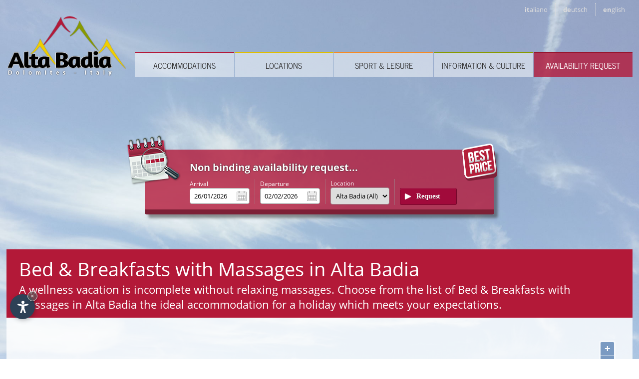

--- FILE ---
content_type: text/html
request_url: https://www.alta-badia.net/en/bed-and-breakfast-with-massages-in-alta-badia.asp
body_size: 19757
content:
<!DOCTYPE html> <html lang="en"> <head> <meta charset="UTF-8" /> <title>Bed &amp; Breakfasts with Massages in Alta Badia</title> <meta name="description" content="A wellness vacation is incomplete without relaxing massages. Choose from the list of Bed & Breakfasts with massages in Alta Badia the ideal accommodation for a holiday which meets your expectations." /> <meta name="keywords" content="wellness, vacation, is, incomplete, without, relaxing, massages., choose, from, the, list, of, bed, &, breakfasts, with, massages, alta badia, the, ideal, accommodation, for, holiday, which, meets, your, expectations." /> <meta name="viewport" content="initial-scale=1.0"> <meta name="author" content="Internet Service - www.internetservice.it" /> <link rel="icon" href="../favicon.ico" /> <link rel="alternate" href="https://www.alta-badia.net/it/bed-and-breakfast-con-massaggi-in-alta-badia.asp" hreflang="x-default" /> <link rel="alternate" href="https://www.alta-badia.net/it/bed-and-breakfast-con-massaggi-in-alta-badia.asp" hreflang="it" lang="it" /> <link rel="alternate" href="https://www.alta-badia.net/de/garni-mit-massagen-in-alta-badia.asp" hreflang="de" lang="de" /> <link rel="alternate" href="https://www.alta-badia.net/en/bed-and-breakfast-with-massages-in-alta-badia.asp" hreflang="en" lang="en" /> <link rel="canonical" href="https://www.alta-badia.net/en/bed-and-breakfast-with-massages-in-alta-badia.asp" /> <meta name="language" content="en" /> <meta http-equiv="language" content="en" /> <meta http-equiv="Content-Language" content="en" /> <link rel="stylesheet" href="https://ajax.googleapis.com/ajax/libs/jqueryui/1.12.1/themes/smoothness/jquery-ui.min.css"> <link rel="stylesheet" href="../css/font-awesome/css/font-awesome.min.css" /> <style> .fancybox-wrap, .fancybox-skin, .fancybox-outer, .fancybox-inner, .fancybox-image, .fancybox-wrap iframe, .fancybox-wrap object, .fancybox-nav, .fancybox-nav span, .fancybox-tmp { padding: 0; margin: 0; border: 0; outline: none; vertical-align: top; -webkit-transition: none; -moz-transition: none; -o-transition: none; -ms-transition: none; transition: none; } .fancybox-wrap { position: absolute; top: 0; left: 0; z-index: 8020; } .fancybox-skin { position: relative; background: #f9f9f9; color: #444; text-shadow: none; -webkit-border-radius: 4px; -moz-border-radius: 4px; border-radius: 4px; } .fancybox-opened { z-index: 8030; } .fancybox-opened .fancybox-skin { -webkit-box-shadow: 0 10px 25px rgba(0, 0, 0, 0.5); -moz-box-shadow: 0 10px 25px rgba(0, 0, 0, 0.5); box-shadow: 0 10px 25px rgba(0, 0, 0, 0.5); } .fancybox-outer, .fancybox-inner { position: relative; } .fancybox-inner { overflow: hidden; } .fancybox-type-iframe .fancybox-inner { -webkit-overflow-scrolling: touch; } .fancybox-error { color: #444; font: 14px/20px "Helvetica Neue",Helvetica,Arial,sans-serif; margin: 0; padding: 15px; white-space: nowrap; } .fancybox-image, .fancybox-iframe { display: block; width: 100%; height: 100%; } .fancybox-image { max-width: 100%; max-height: 100%; } #fancybox-loading, .fancybox-close, .fancybox-prev span, .fancybox-next span { background-image: url(fancybox_sprite.png); } #fancybox-loading { position: fixed; top: 50%; left: 50%; margin-top: -22px; margin-left: -22px; background-position: 0 -108px; opacity: 0.8; cursor: pointer; z-index: 8060; } #fancybox-loading div { width: 44px; height: 44px; background: url(fancybox_loading.gif) center center no-repeat; } .fancybox-close { position: absolute; top: -18px; right: -18px; width: 36px; height: 36px; cursor: pointer; z-index: 8040; } .fancybox-nav { position: absolute; top: 0; width: 40%; height: 100%; cursor: pointer; text-decoration: none; background: transparent url(blank.gif); /* helps IE */ -webkit-tap-highlight-color: rgba(0,0,0,0); z-index: 8040; } .fancybox-prev { left: 0; } .fancybox-next { right: 0; } .fancybox-nav span { position: absolute; top: 50%; width: 36px; height: 34px; margin-top: -18px; cursor: pointer; z-index: 8040; visibility: hidden; } .fancybox-prev span { left: 10px; background-position: 0 -36px; } .fancybox-next span { right: 10px; background-position: 0 -72px; } .fancybox-nav:hover span { visibility: visible; } .fancybox-tmp { position: absolute; top: -99999px; left: -99999px; max-width: 99999px; max-height: 99999px; overflow: visible !important; } /* Overlay helper */ .fancybox-lock { overflow: visible !important; width: auto; } .fancybox-lock body { overflow: hidden !important; } .fancybox-lock-test { overflow-y: hidden !important; } .fancybox-overlay { position: absolute; top: 0; left: 0; overflow: hidden; display: none; z-index: 8010; background: url(fancybox_overlay.png); } .fancybox-overlay-fixed { position: fixed; bottom: 0; right: 0; } .fancybox-lock .fancybox-overlay { overflow: auto; overflow-y: scroll; } /* Title helper */ .fancybox-title { visibility: hidden; font: normal 13px/20px "Helvetica Neue",Helvetica,Arial,sans-serif; position: relative; text-shadow: none; z-index: 8050; } .fancybox-opened .fancybox-title { visibility: visible; } .fancybox-title-float-wrap { position: absolute; bottom: 0; right: 50%; margin-bottom: -35px; z-index: 8050; text-align: center; } .fancybox-title-float-wrap .child { display: inline-block; margin-right: -100%; padding: 2px 20px; background: transparent; /* Fallback for web browsers that doesn't support RGBa */ background: rgba(0, 0, 0, 0.8); -webkit-border-radius: 15px; -moz-border-radius: 15px; border-radius: 15px; text-shadow: 0 1px 2px #222; color: #FFF; font-weight: bold; line-height: 24px; white-space: nowrap; } .fancybox-title-outside-wrap { position: relative; margin-top: 10px; color: #fff; } .fancybox-title-inside-wrap { padding-top: 10px; } .fancybox-title-over-wrap { position: absolute; bottom: 0; left: 0; color: #fff; padding: 10px; background: #000; background: rgba(0, 0, 0, .8); } /*Retina graphics!*/ @media only screen and (-webkit-min-device-pixel-ratio: 1.5), only screen and (min--moz-device-pixel-ratio: 1.5), only screen and (min-device-pixel-ratio: 1.5){ #fancybox-loading, .fancybox-close, .fancybox-prev span, .fancybox-next span { background-image: url(fancybox_sprite@2x.png); background-size: 44px 152px; /*The size of the normal image, half the size of the hi-res image*/ } #fancybox-loading div { background-image: url(fancybox_loading@2x.gif); background-size: 24px 24px; /*The size of the normal image, half the size of the hi-res image*/ } }</style><style>/* latin-ext */ @font-face { font-family: 'News Cycle'; font-style: normal; font-weight: 400; src: local('News Cycle'), local('NewsCycle'), url(https://fonts.gstatic.com/s/newscycle/v13/d03oiboZGiaNuMDvH253CiEAvth_LlrfE80CYdSH47w.woff2) format('woff2'); unicode-range: U+0100-024F, U+1E00-1EFF, U+20A0-20AB, U+20AD-20CF, U+2C60-2C7F, U+A720-A7FF; } /* latin */ @font-face { font-family: 'News Cycle'; font-style: normal; font-weight: 400; src: local('News Cycle'), local('NewsCycle'), url(https://fonts.gstatic.com/s/newscycle/v13/9Xe8dq6pQDsPyVH2D3tMQvk_vArhqVIZ0nv9q090hN8.woff2) format('woff2'); unicode-range: U+0000-00FF, U+0131, U+0152-0153, U+02C6, U+02DA, U+02DC, U+2000-206F, U+2074, U+20AC, U+2212, U+2215; } /* latin-ext */ @font-face { font-family: 'Open Sans'; font-style: normal; font-weight: 400; src: local('Open Sans'), local('OpenSans'), url(https://fonts.gstatic.com/s/opensans/v13/u-WUoqrET9fUeobQW7jkRRJtnKITppOI_IvcXXDNrsc.woff2) format('woff2'); unicode-range: U+0100-024F, U+1E00-1EFF, U+20A0-20AB, U+20AD-20CF, U+2C60-2C7F, U+A720-A7FF; } /* latin */ @font-face { font-family: 'Open Sans'; font-style: normal; font-weight: 400; src: local('Open Sans'), local('OpenSans'), url(https://fonts.gstatic.com/s/opensans/v13/cJZKeOuBrn4kERxqtaUH3VtXRa8TVwTICgirnJhmVJw.woff2) format('woff2'); unicode-range: U+0000-00FF, U+0131, U+0152-0153, U+02C6, U+02DA, U+02DC, U+2000-206F, U+2074, U+20AC, U+2212, U+2215; } /* latin-ext */ @font-face { font-family: 'Open Sans'; font-style: normal; font-weight: 700; src: local('Open Sans Bold'), local('OpenSans-Bold'), url(https://fonts.gstatic.com/s/opensans/v13/k3k702ZOKiLJc3WVjuplzD0LW-43aMEzIO6XUTLjad8.woff2) format('woff2'); unicode-range: U+0100-024F, U+1E00-1EFF, U+20A0-20AB, U+20AD-20CF, U+2C60-2C7F, U+A720-A7FF; } /* latin */ @font-face { font-family: 'Open Sans'; font-style: normal; font-weight: 700; src: local('Open Sans Bold'), local('OpenSans-Bold'), url(https://fonts.gstatic.com/s/opensans/v13/k3k702ZOKiLJc3WVjuplzOgdm0LZdjqr5-oayXSOefg.woff2) format('woff2'); unicode-range: U+0000-00FF, U+0131, U+0152-0153, U+02C6, U+02DA, U+02DC, U+2000-206F, U+2074, U+20AC, U+2212, U+2215; } .swiper-container{margin-left:auto;margin-right:auto;position:relative;overflow:hidden;z-index:1}.swiper-container-no-flexbox .swiper-slide{float:left}.swiper-container-vertical>.swiper-wrapper{-webkit-box-orient:vertical;-moz-box-orient:vertical;-ms-flex-direction:column;-webkit-flex-direction:column;flex-direction:column}.swiper-wrapper{position:relative;width:100%;height:100%;z-index:1;display:-webkit-box;display:-moz-box;display:-ms-flexbox;display:-webkit-flex;display:flex;-webkit-transition-property:-webkit-transform;-moz-transition-property:-moz-transform;-o-transition-property:-o-transform;-ms-transition-property:-ms-transform;transition-property:transform;-webkit-box-sizing:content-box;-moz-box-sizing:content-box;box-sizing:content-box}.swiper-container-android .swiper-slide,.swiper-wrapper{-webkit-transform:translate3d(0,0,0);-moz-transform:translate3d(0,0,0);-o-transform:translate(0,0);-ms-transform:translate3d(0,0,0);transform:translate3d(0,0,0)}.swiper-container-multirow>.swiper-wrapper{-webkit-box-lines:multiple;-moz-box-lines:multiple;-ms-flex-wrap:wrap;-webkit-flex-wrap:wrap;flex-wrap:wrap}.swiper-container-free-mode>.swiper-wrapper{-webkit-transition-timing-function:ease-out;-moz-transition-timing-function:ease-out;-ms-transition-timing-function:ease-out;-o-transition-timing-function:ease-out;transition-timing-function:ease-out;margin:0 auto}.swiper-slide{-webkit-flex-shrink:0;-ms-flex:0 0 auto;flex-shrink:0;width:100%;height:100%;position:relative}.swiper-container-autoheight,.swiper-container-autoheight .swiper-slide{height:auto}.swiper-container-autoheight .swiper-wrapper{-webkit-box-align:start;-ms-flex-align:start;-webkit-align-items:flex-start;align-items:flex-start;-webkit-transition-property:-webkit-transform,height;-moz-transition-property:-moz-transform;-o-transition-property:-o-transform;-ms-transition-property:-ms-transform;transition-property:transform,height}.swiper-container .swiper-notification{position:absolute;left:0;top:0;pointer-events:none;opacity:0;z-index:-1000}.swiper-wp8-horizontal{-ms-touch-action:pan-y;touch-action:pan-y}.swiper-wp8-vertical{-ms-touch-action:pan-x;touch-action:pan-x}.swiper-button-next,.swiper-button-prev{position:absolute;top:50%;width:27px;height:44px;margin-top:-22px;z-index:10;cursor:pointer;-moz-background-size:27px 44px;-webkit-background-size:27px 44px;background-size:27px 44px;background-position:center;background-repeat:no-repeat}.swiper-button-next.swiper-button-disabled,.swiper-button-prev.swiper-button-disabled{opacity:.35;cursor:auto;pointer-events:none}.swiper-button-prev,.swiper-container-rtl .swiper-button-next{background-image:url("data:image/svg+xml;charset=utf-8,%3Csvg%20xmlns%3D'http%3A%2F%2Fwww.w3.org%2F2000%2Fsvg'%20viewBox%3D'0%200%2027%2044'%3E%3Cpath%20d%3D'M0%2C22L22%2C0l2.1%2C2.1L4.2%2C22l19.9%2C19.9L22%2C44L0%2C22L0%2C22L0%2C22z'%20fill%3D'%23007aff'%2F%3E%3C%2Fsvg%3E");left:10px;right:auto}.swiper-button-prev.swiper-button-black,.swiper-container-rtl .swiper-button-next.swiper-button-black{background-image:url("data:image/svg+xml;charset=utf-8,%3Csvg%20xmlns%3D'http%3A%2F%2Fwww.w3.org%2F2000%2Fsvg'%20viewBox%3D'0%200%2027%2044'%3E%3Cpath%20d%3D'M0%2C22L22%2C0l2.1%2C2.1L4.2%2C22l19.9%2C19.9L22%2C44L0%2C22L0%2C22L0%2C22z'%20fill%3D'%23000000'%2F%3E%3C%2Fsvg%3E")}.swiper-button-prev.swiper-button-white,.swiper-container-rtl .swiper-button-next.swiper-button-white{background-image:url("data:image/svg+xml;charset=utf-8,%3Csvg%20xmlns%3D'http%3A%2F%2Fwww.w3.org%2F2000%2Fsvg'%20viewBox%3D'0%200%2027%2044'%3E%3Cpath%20d%3D'M0%2C22L22%2C0l2.1%2C2.1L4.2%2C22l19.9%2C19.9L22%2C44L0%2C22L0%2C22L0%2C22z'%20fill%3D'%23ffffff'%2F%3E%3C%2Fsvg%3E")}.swiper-button-next,.swiper-container-rtl .swiper-button-prev{background-image:url("data:image/svg+xml;charset=utf-8,%3Csvg%20xmlns%3D'http%3A%2F%2Fwww.w3.org%2F2000%2Fsvg'%20viewBox%3D'0%200%2027%2044'%3E%3Cpath%20d%3D'M27%2C22L27%2C22L5%2C44l-2.1-2.1L22.8%2C22L2.9%2C2.1L5%2C0L27%2C22L27%2C22z'%20fill%3D'%23007aff'%2F%3E%3C%2Fsvg%3E");right:10px;left:auto}.swiper-button-next.swiper-button-black,.swiper-container-rtl .swiper-button-prev.swiper-button-black{background-image:url("data:image/svg+xml;charset=utf-8,%3Csvg%20xmlns%3D'http%3A%2F%2Fwww.w3.org%2F2000%2Fsvg'%20viewBox%3D'0%200%2027%2044'%3E%3Cpath%20d%3D'M27%2C22L27%2C22L5%2C44l-2.1-2.1L22.8%2C22L2.9%2C2.1L5%2C0L27%2C22L27%2C22z'%20fill%3D'%23000000'%2F%3E%3C%2Fsvg%3E")}.swiper-button-next.swiper-button-white,.swiper-container-rtl .swiper-button-prev.swiper-button-white{background-image:url("data:image/svg+xml;charset=utf-8,%3Csvg%20xmlns%3D'http%3A%2F%2Fwww.w3.org%2F2000%2Fsvg'%20viewBox%3D'0%200%2027%2044'%3E%3Cpath%20d%3D'M27%2C22L27%2C22L5%2C44l-2.1-2.1L22.8%2C22L2.9%2C2.1L5%2C0L27%2C22L27%2C22z'%20fill%3D'%23ffffff'%2F%3E%3C%2Fsvg%3E")}.swiper-pagination{position:absolute;text-align:center;-webkit-transition:.3s;-moz-transition:.3s;-o-transition:.3s;transition:.3s;-webkit-transform:translate3d(0,0,0);-ms-transform:translate3d(0,0,0);-o-transform:translate3d(0,0,0);transform:translate3d(0,0,0);z-index:10}.swiper-pagination.swiper-pagination-hidden{opacity:0}.swiper-container-horizontal>.swiper-pagination-bullets,.swiper-pagination-custom,.swiper-pagination-fraction{bottom:10px;left:0;width:100%}.swiper-pagination-bullet{width:8px;height:8px;display:inline-block;border-radius:100%;background:#000;opacity:.2}button.swiper-pagination-bullet{border:none;margin:0;padding:0;box-shadow:none;-moz-appearance:none;-ms-appearance:none;-webkit-appearance:none;appearance:none}.swiper-pagination-clickable .swiper-pagination-bullet{cursor:pointer}.swiper-pagination-white .swiper-pagination-bullet{background:#fff}.swiper-pagination-bullet-active{opacity:1;background:#007aff}.swiper-pagination-white .swiper-pagination-bullet-active{background:#fff}.swiper-pagination-black .swiper-pagination-bullet-active{background:#000}.swiper-container-vertical>.swiper-pagination-bullets{right:10px;top:50%;-webkit-transform:translate3d(0,-50%,0);-moz-transform:translate3d(0,-50%,0);-o-transform:translate(0,-50%);-ms-transform:translate3d(0,-50%,0);transform:translate3d(0,-50%,0)}.swiper-container-vertical>.swiper-pagination-bullets .swiper-pagination-bullet{margin:5px 0;display:block}.swiper-container-horizontal>.swiper-pagination-bullets .swiper-pagination-bullet{margin:0 5px}.swiper-pagination-progress{background:rgba(0,0,0,.25);position:absolute}.swiper-pagination-progress .swiper-pagination-progressbar{background:#007aff;position:absolute;left:0;top:0;width:100%;height:100%;-webkit-transform:scale(0);-ms-transform:scale(0);-o-transform:scale(0);transform:scale(0);-webkit-transform-origin:left top;-moz-transform-origin:left top;-ms-transform-origin:left top;-o-transform-origin:left top;transform-origin:left top}.swiper-container-rtl .swiper-pagination-progress .swiper-pagination-progressbar{-webkit-transform-origin:right top;-moz-transform-origin:right top;-ms-transform-origin:right top;-o-transform-origin:right top;transform-origin:right top}.swiper-container-horizontal>.swiper-pagination-progress{width:100%;height:4px;left:0;top:0}.swiper-container-vertical>.swiper-pagination-progress{width:4px;height:100%;left:0;top:0}.swiper-pagination-progress.swiper-pagination-white{background:rgba(255,255,255,.5)}.swiper-pagination-progress.swiper-pagination-white .swiper-pagination-progressbar{background:#fff}.swiper-pagination-progress.swiper-pagination-black .swiper-pagination-progressbar{background:#000}.swiper-container-3d{-webkit-perspective:1200px;-moz-perspective:1200px;-o-perspective:1200px;perspective:1200px}.swiper-container-3d .swiper-cube-shadow,.swiper-container-3d .swiper-slide,.swiper-container-3d .swiper-slide-shadow-bottom,.swiper-container-3d .swiper-slide-shadow-left,.swiper-container-3d .swiper-slide-shadow-right,.swiper-container-3d .swiper-slide-shadow-top,.swiper-container-3d .swiper-wrapper{-webkit-transform-style:preserve-3d;-moz-transform-style:preserve-3d;-ms-transform-style:preserve-3d;transform-style:preserve-3d}.swiper-container-3d .swiper-slide-shadow-bottom,.swiper-container-3d .swiper-slide-shadow-left,.swiper-container-3d .swiper-slide-shadow-right,.swiper-container-3d .swiper-slide-shadow-top{position:absolute;left:0;top:0;width:100%;height:100%;pointer-events:none;z-index:10}.swiper-container-3d .swiper-slide-shadow-left{background-image:-webkit-gradient(linear,left top,right top,from(rgba(0,0,0,.5)),to(rgba(0,0,0,0)));background-image:-webkit-linear-gradient(right,rgba(0,0,0,.5),rgba(0,0,0,0));background-image:-moz-linear-gradient(right,rgba(0,0,0,.5),rgba(0,0,0,0));background-image:-o-linear-gradient(right,rgba(0,0,0,.5),rgba(0,0,0,0));background-image:linear-gradient(to left,rgba(0,0,0,.5),rgba(0,0,0,0))}.swiper-container-3d .swiper-slide-shadow-right{background-image:-webkit-gradient(linear,right top,left top,from(rgba(0,0,0,.5)),to(rgba(0,0,0,0)));background-image:-webkit-linear-gradient(left,rgba(0,0,0,.5),rgba(0,0,0,0));background-image:-moz-linear-gradient(left,rgba(0,0,0,.5),rgba(0,0,0,0));background-image:-o-linear-gradient(left,rgba(0,0,0,.5),rgba(0,0,0,0));background-image:linear-gradient(to right,rgba(0,0,0,.5),rgba(0,0,0,0))}.swiper-container-3d .swiper-slide-shadow-top{background-image:-webkit-gradient(linear,left top,left bottom,from(rgba(0,0,0,.5)),to(rgba(0,0,0,0)));background-image:-webkit-linear-gradient(bottom,rgba(0,0,0,.5),rgba(0,0,0,0));background-image:-moz-linear-gradient(bottom,rgba(0,0,0,.5),rgba(0,0,0,0));background-image:-o-linear-gradient(bottom,rgba(0,0,0,.5),rgba(0,0,0,0));background-image:linear-gradient(to top,rgba(0,0,0,.5),rgba(0,0,0,0))}.swiper-container-3d .swiper-slide-shadow-bottom{background-image:-webkit-gradient(linear,left bottom,left top,from(rgba(0,0,0,.5)),to(rgba(0,0,0,0)));background-image:-webkit-linear-gradient(top,rgba(0,0,0,.5),rgba(0,0,0,0));background-image:-moz-linear-gradient(top,rgba(0,0,0,.5),rgba(0,0,0,0));background-image:-o-linear-gradient(top,rgba(0,0,0,.5),rgba(0,0,0,0));background-image:linear-gradient(to bottom,rgba(0,0,0,.5),rgba(0,0,0,0))}.swiper-container-coverflow .swiper-wrapper,.swiper-container-flip .swiper-wrapper{-ms-perspective:1200px}.swiper-container-cube,.swiper-container-flip{overflow:visible}.swiper-container-cube .swiper-slide,.swiper-container-flip .swiper-slide{pointer-events:none;-webkit-backface-visibility:hidden;-moz-backface-visibility:hidden;-ms-backface-visibility:hidden;backface-visibility:hidden;z-index:1}.swiper-container-cube .swiper-slide .swiper-slide,.swiper-container-flip .swiper-slide .swiper-slide{pointer-events:none}.swiper-container-cube .swiper-slide-active,.swiper-container-cube .swiper-slide-active .swiper-slide-active,.swiper-container-flip .swiper-slide-active,.swiper-container-flip .swiper-slide-active .swiper-slide-active{pointer-events:auto}.swiper-container-cube .swiper-slide-shadow-bottom,.swiper-container-cube .swiper-slide-shadow-left,.swiper-container-cube .swiper-slide-shadow-right,.swiper-container-cube .swiper-slide-shadow-top,.swiper-container-flip .swiper-slide-shadow-bottom,.swiper-container-flip .swiper-slide-shadow-left,.swiper-container-flip .swiper-slide-shadow-right,.swiper-container-flip .swiper-slide-shadow-top{z-index:0;-webkit-backface-visibility:hidden;-moz-backface-visibility:hidden;-ms-backface-visibility:hidden;backface-visibility:hidden}.swiper-container-cube .swiper-slide{visibility:hidden;-webkit-transform-origin:0 0;-moz-transform-origin:0 0;-ms-transform-origin:0 0;transform-origin:0 0;width:100%;height:100%}.swiper-container-cube.swiper-container-rtl .swiper-slide{-webkit-transform-origin:100% 0;-moz-transform-origin:100% 0;-ms-transform-origin:100% 0;transform-origin:100% 0}.swiper-container-cube .swiper-slide-active,.swiper-container-cube .swiper-slide-next,.swiper-container-cube .swiper-slide-next+.swiper-slide,.swiper-container-cube .swiper-slide-prev{pointer-events:auto;visibility:visible}.swiper-container-cube .swiper-cube-shadow{position:absolute;left:0;bottom:0;width:100%;height:100%;background:#000;opacity:.6;-webkit-filter:blur(50px);filter:blur(50px);z-index:0}.swiper-container-fade.swiper-container-free-mode .swiper-slide{-webkit-transition-timing-function:ease-out;-moz-transition-timing-function:ease-out;-ms-transition-timing-function:ease-out;-o-transition-timing-function:ease-out;transition-timing-function:ease-out}.swiper-container-fade .swiper-slide{pointer-events:none;-webkit-transition-property:opacity;-moz-transition-property:opacity;-o-transition-property:opacity;transition-property:opacity}.swiper-container-fade .swiper-slide .swiper-slide{pointer-events:none}.swiper-container-fade .swiper-slide-active,.swiper-container-fade .swiper-slide-active .swiper-slide-active{pointer-events:auto}.swiper-zoom-container{width:100%;height:100%;display:-webkit-box;display:-moz-box;display:-ms-flexbox;display:-webkit-flex;display:flex;-webkit-box-pack:center;-moz-box-pack:center;-ms-flex-pack:center;-webkit-justify-content:center;justify-content:center;-webkit-box-align:center;-moz-box-align:center;-ms-flex-align:center;-webkit-align-items:center;align-items:center;text-align:center}.swiper-zoom-container>canvas,.swiper-zoom-container>img,.swiper-zoom-container>svg{max-width:100%;max-height:100%;object-fit:contain}.swiper-scrollbar{border-radius:10px;position:relative;-ms-touch-action:none;background:rgba(0,0,0,.1)}.swiper-container-horizontal>.swiper-scrollbar{position:absolute;left:1%;bottom:3px;z-index:50;height:5px;width:98%}.swiper-container-vertical>.swiper-scrollbar{position:absolute;right:3px;top:1%;z-index:50;width:5px;height:98%}.swiper-scrollbar-drag{height:100%;width:100%;position:relative;background:rgba(0,0,0,.5);border-radius:10px;left:0;top:0}.swiper-scrollbar-cursor-drag{cursor:move}.swiper-lazy-preloader{width:42px;height:42px;position:absolute;left:50%;top:50%;margin-left:-21px;margin-top:-21px;z-index:10;-webkit-transform-origin:50%;-moz-transform-origin:50%;transform-origin:50%;-webkit-animation:swiper-preloader-spin 1s steps(12,end) infinite;-moz-animation:swiper-preloader-spin 1s steps(12,end) infinite;animation:swiper-preloader-spin 1s steps(12,end) infinite}.swiper-lazy-preloader:after{display:block;content:"";width:100%;height:100%;background-image:url("data:image/svg+xml;charset=utf-8,%3Csvg%20viewBox%3D'0%200%20120%20120'%20xmlns%3D'http%3A%2F%2Fwww.w3.org%2F2000%2Fsvg'%20xmlns%3Axlink%3D'http%3A%2F%2Fwww.w3.org%2F1999%2Fxlink'%3E%3Cdefs%3E%3Cline%20id%3D'l'%20x1%3D'60'%20x2%3D'60'%20y1%3D'7'%20y2%3D'27'%20stroke%3D'%236c6c6c'%20stroke-width%3D'11'%20stroke-linecap%3D'round'%2F%3E%3C%2Fdefs%3E%3Cg%3E%3Cuse%20xlink%3Ahref%3D'%23l'%20opacity%3D'.27'%2F%3E%3Cuse%20xlink%3Ahref%3D'%23l'%20opacity%3D'.27'%20transform%3D'rotate(30%2060%2C60)'%2F%3E%3Cuse%20xlink%3Ahref%3D'%23l'%20opacity%3D'.27'%20transform%3D'rotate(60%2060%2C60)'%2F%3E%3Cuse%20xlink%3Ahref%3D'%23l'%20opacity%3D'.27'%20transform%3D'rotate(90%2060%2C60)'%2F%3E%3Cuse%20xlink%3Ahref%3D'%23l'%20opacity%3D'.27'%20transform%3D'rotate(120%2060%2C60)'%2F%3E%3Cuse%20xlink%3Ahref%3D'%23l'%20opacity%3D'.27'%20transform%3D'rotate(150%2060%2C60)'%2F%3E%3Cuse%20xlink%3Ahref%3D'%23l'%20opacity%3D'.37'%20transform%3D'rotate(180%2060%2C60)'%2F%3E%3Cuse%20xlink%3Ahref%3D'%23l'%20opacity%3D'.46'%20transform%3D'rotate(210%2060%2C60)'%2F%3E%3Cuse%20xlink%3Ahref%3D'%23l'%20opacity%3D'.56'%20transform%3D'rotate(240%2060%2C60)'%2F%3E%3Cuse%20xlink%3Ahref%3D'%23l'%20opacity%3D'.66'%20transform%3D'rotate(270%2060%2C60)'%2F%3E%3Cuse%20xlink%3Ahref%3D'%23l'%20opacity%3D'.75'%20transform%3D'rotate(300%2060%2C60)'%2F%3E%3Cuse%20xlink%3Ahref%3D'%23l'%20opacity%3D'.85'%20transform%3D'rotate(330%2060%2C60)'%2F%3E%3C%2Fg%3E%3C%2Fsvg%3E");background-position:50%;-webkit-background-size:100%;background-size:100%;background-repeat:no-repeat}.swiper-lazy-preloader-white:after{background-image:url("data:image/svg+xml;charset=utf-8,%3Csvg%20viewBox%3D'0%200%20120%20120'%20xmlns%3D'http%3A%2F%2Fwww.w3.org%2F2000%2Fsvg'%20xmlns%3Axlink%3D'http%3A%2F%2Fwww.w3.org%2F1999%2Fxlink'%3E%3Cdefs%3E%3Cline%20id%3D'l'%20x1%3D'60'%20x2%3D'60'%20y1%3D'7'%20y2%3D'27'%20stroke%3D'%23fff'%20stroke-width%3D'11'%20stroke-linecap%3D'round'%2F%3E%3C%2Fdefs%3E%3Cg%3E%3Cuse%20xlink%3Ahref%3D'%23l'%20opacity%3D'.27'%2F%3E%3Cuse%20xlink%3Ahref%3D'%23l'%20opacity%3D'.27'%20transform%3D'rotate(30%2060%2C60)'%2F%3E%3Cuse%20xlink%3Ahref%3D'%23l'%20opacity%3D'.27'%20transform%3D'rotate(60%2060%2C60)'%2F%3E%3Cuse%20xlink%3Ahref%3D'%23l'%20opacity%3D'.27'%20transform%3D'rotate(90%2060%2C60)'%2F%3E%3Cuse%20xlink%3Ahref%3D'%23l'%20opacity%3D'.27'%20transform%3D'rotate(120%2060%2C60)'%2F%3E%3Cuse%20xlink%3Ahref%3D'%23l'%20opacity%3D'.27'%20transform%3D'rotate(150%2060%2C60)'%2F%3E%3Cuse%20xlink%3Ahref%3D'%23l'%20opacity%3D'.37'%20transform%3D'rotate(180%2060%2C60)'%2F%3E%3Cuse%20xlink%3Ahref%3D'%23l'%20opacity%3D'.46'%20transform%3D'rotate(210%2060%2C60)'%2F%3E%3Cuse%20xlink%3Ahref%3D'%23l'%20opacity%3D'.56'%20transform%3D'rotate(240%2060%2C60)'%2F%3E%3Cuse%20xlink%3Ahref%3D'%23l'%20opacity%3D'.66'%20transform%3D'rotate(270%2060%2C60)'%2F%3E%3Cuse%20xlink%3Ahref%3D'%23l'%20opacity%3D'.75'%20transform%3D'rotate(300%2060%2C60)'%2F%3E%3Cuse%20xlink%3Ahref%3D'%23l'%20opacity%3D'.85'%20transform%3D'rotate(330%2060%2C60)'%2F%3E%3C%2Fg%3E%3C%2Fsvg%3E")}@-webkit-keyframes swiper-preloader-spin{100%{-webkit-transform:rotate(360deg)}}@keyframes swiper-preloader-spin{100%{transform:rotate(360deg)}} html { -webkit-box-sizing: border-box; -moz-box-sizing: border-box; box-sizing: border-box; } *, *:before, *:after { -webkit-box-sizing: inherit; -moz-box-sizing: inherit; box-sizing: inherit; -webkit-transition: all 300ms ease; -moz-transition: all 300ms ease; -o-transition: all 300ms ease; -ms-transition: all 300ms ease; transition: all 300ms ease; } #listmap *, #listmap *:before, #listmap *:after { -webkit-transition: none; -moz-transition: none; -o-transition: none; -ms-transition: none; transition: none; } a img { border: 0px; } .content_l a, .content_l a:link, .content_l a:visited, .content_l a:active, .content_r a, .content_r a:link, .content_r a:visited, .content_r a:active { color: #333; text-decoration: none; font-weight: bold; } .content_l a:hover, .content_r a:hover { color: #B31938; } .bike-hike-banner { width: 75%; margin-top: 50px; } body { margin: 0px; padding: 0px; font-family: 'Open Sans', sans-serif; font-size: 1.1em; } .header { display: block; width: 100%; position: fixed; z-index: 11; /*background: url('../img/layout/header_gradw.png') bottom center repeat-x;*/ text-align: right; top: 0px; } .header.snap { position: fixed; height: 55px; background: url('../img/layout/trsp_w_080.png'); -webkit-box-shadow: 0px 0px 5px 0px rgba(50, 50, 50, 0.75); -moz-box-shadow: 0px 0px 5px 0px rgba(50, 50, 50, 0.75); box-shadow: 0px 0px 5px 0px rgba(50, 50, 50, 0.75); } .header.snap #top_lang { display: none; } .header.snap .cnt_logo { margin: 0px; top: 0px; vertical-align: top;} .header.snap .cnt_logo #logo { max-height: 55px; width: auto; margin-top: 0px; } .header.snap .cnt_menu { margin-top: 3px; } .cnt_logo { display: inline-block; width: 20%; text-align: center; vertical-align: bottom; margin-top: 10px; margin-bottom: -4px } #logo { max-width: 290px; max-height: 147px; width: 95%; margin-top: 20px; } #top_lang { position: absolute; width: 100%; z-index: 5; top: 5px; text-align: right; padding-right: 1%; } #top_lang a span { font-weight: normal; } #top_lang a, #top_lang a:link, #top_lang a:visited, #top_lang a:active { display: inline-block; padding: 4px 15px 4px 15px; font-size: 13px; color: #ddd; text-decoration: none; font-weight: bold; } #top_lang a:hover { text-decoration: underline; color: #fff; } #top_lang a:nth-child(2) { border-left: 1px dotted #ddd; border-right: 1px dotted #ddd; } #q_request { display: block; width: 100%; position: fixed; z-index: 4; bottom: 0; text-align: center; opacity:0; -moz-opacity:0; filter:alpha(opacity=0); -ms-filter: "alpha(opacity=0)"; overflow: visible !important; } .qr_body { position: relative; background: url('../img/layout/vf_bg.png'); display: inline-block; width: 700px; height: 130px; -webkit-box-shadow: 7px 7px 5px 0px rgba(50, 50, 50, 0.5); -moz-box-shadow: 7px 7px 5px 0px rgba(50, 50, 50, 0.5); box-shadow: 7px 7px 5px 0px rgba(50, 50, 50, 0.5); padding-left: 90px; text-align: left; -webkit-border-radius: 4px; -moz-border-radius: 4px; border-radius: 4px; border-bottom: 10px solid #7D2036; -webkit-transition: all 300ms ease; -moz-transition: all 300ms ease; -o-transition: all 300ms ease; -ms-transition: all 300ms ease; transition: all 300ms ease; } .qr_body:hover { -webkit-box-shadow: 0px 0px 30px 0px rgba(0, 0, 0, 0.5); -moz-box-shadow: 0px 0px 30px 0px rgba(0, 0, 0, 0.5); box-shadow: 0px 0px 30px 0px rgba(0, 0, 0, 0.5); background: #B31939 url('../img/layout/vf_bg.png'); } .qr_bestprice { font-family: 'Open Sans', sans-serif; text-transform: uppercase; color: #561625; font-size: 17px; top: -2px; left: 0px; position: absolute; font-weight: bold; display: block; width: 100%; text-align: right; padding-right: 8px; /*text-shadow: 0px 0px 2px rgba(0, 0, 0, 1);*/ } .qr_title { display: block; font-family: 'Open Sans', sans-serif; font-weight: bold; color: #ffffff; font-size: 20px; text-shadow: 0px 0px 2px rgba(0, 0, 0, 1); margin: 22px 0px 10px 0px; text-shadow: 0px 0px 2px rgba(0, 0, 0, 1) } .qr_title_sup { display: block; font-family: 'Open Sans', sans-serif; font-weight: bold; color: #ffffff; font-size: 20px; text-shadow: 0px 0px 2px rgba(0, 0, 0, 1); margin: 5px 0px 0px 0px; text-shadow: 0px 0px 2px rgba(0, 0, 0, 1) } .qr_subtitle { display: block; font-family: 'Open Sans', sans-serif; font-weight: normal; color: #ffffff; font-size: 14px; text-shadow: 0px 0px 2px rgba(0, 0, 0, 1); margin: 0px 0px 5px 0px; text-shadow: 0px 0px 2px rgba(0, 0, 0, 1) } .qreq_img { position: absolute; top: -30px; left: -40px; z-index: 2; -webkit-transition: all 300ms ease; -moz-transition: all 300ms ease; -o-transition: all 300ms ease; -ms-transition: all 300ms ease; transition: all 300ms ease; } .qr_rotate { top: -25px; left: -25px; -webkit-transform: rotate(15deg); -moz-transform: rotate(15deg); -ms-transform: rotate(15deg); -o-transform: rotate(15deg); transform: rotate(15deg); } .qreq_bprice { position: absolute; top: -12px; right: -6px; z-index: 2; -webkit-transition: all 300ms ease; -moz-transition: all 300ms ease; -o-transition: all 300ms ease; -ms-transition: all 300ms ease; transition: all 300ms ease; } .qr_left { display: inline-block; margin-right: 5px; padding-right: 10px; border-right: 1px dotted #999999; } .qri_title { font-size: 12px; color: #ffffff; } .qr_left input, .qr_left select { font-family: 'Open Sans', sans-serif; font-size: 13px; padding: 6px; border: 1px solid #999999; } #qr_inp_from, #qr_inp_to { width: 120px; text-align: left; padding-left: 8px; background: #ffffff url('../img/layout/qr_cal_icn.png') no-repeat center right; -webkit-border-radius: 4px; -moz-border-radius: 4px; border-radius: 4px; } #qr_inp_loc { -webkit-border-radius: 4px; -moz-border-radius: 4px; border-radius: 4px; } #qr_send { /*width: 140px; padding-left: 0px; background: #7D2036 url('../img/layout/qr_send.png') no-repeat center right; border: 1px solid #63192B; color: #fff; padding: 7px;*/ -moz-box-shadow:inset 0px 1px 0px 0px #54a3f7; -webkit-box-shadow:inset 0px 1px 0px 0px #54a3f7; box-shadow:inset 0px 1px 0px 0px #d52d63; background: -webkit-gradient(linear, left top, left bottom, color-stop(0.05, #a10a3b), color-stop(1, #8e0934)); background: -moz-linear-gradient(top, #a10a3b 5%, #8e0934 100%); background: -webkit-linear-gradient(top, #a10a3b 5%, #8e0934 100%); background: -o-linear-gradient(top, #a10a3b 5%, #8e0934 100%); background: -ms-linear-gradient(top, #a10a3b 5%, #8e0934 100%); background: linear-gradient(to bottom, #a10a3b 5%, #8e0934 100%); filter:progid:DXImageTransform.Microsoft.gradient(startColorstr='#a10a3b', endColorstr='#8e0934',GradientType=0); background-color: #a10a3b; background-image: url('../img/layout/qr_send.png'); background-repeat: no-repeat; background-position: center left; -moz-border-radius: 3px; -webkit-border-radius: 3px; border-radius: 3px; border:1px solid #73072a; display:inline-block; cursor:pointer; color:#ffffff; font-family:Trebuchet MS; font-size:14px; font-weight:bold; padding:8px 32px; text-decoration:none; text-shadow:0px 1px 0px #73072a; } #qr_send:hover { -moz-box-shadow:inset 0px 1px 0px 0px #54a3f7; -webkit-box-shadow:inset 0px 1px 0px 0px #54a3f7; box-shadow:inset 0px 1px 0px 0px #d52d63; background: -webkit-gradient(linear, left top, left bottom, color-stop(0.05, #8e0934), color-stop(1, #a10a3b)); background: -moz-linear-gradient(top, #8e0934 5%, #a10a3b 100%); background: -webkit-linear-gradient(top, #8e0934 5%, #a10a3b 100%); background: -o-linear-gradient(top, #8e0934 5%, #a10a3b 100%); background: -ms-linear-gradient(top, #8e0934 5%, #a10a3b 100%); background: linear-gradient(to bottom, #8e0934 5%, #a10a3b 100%); filter:progid:DXImageTransform.Microsoft.gradient(startColorstr='#8e0934', endColorstr='#a10a3b',GradientType=0); background-color: #8e0934; background-image: url('../img/layout/qr_send.png'); background-repeat: no-repeat; background-position: center right; } .qr_body .qr_left:last-child { border-right: none; } #q_request.btfix { position: fixed; top: auto !important; bottom: 0px !important; left: 0px; width: 100%; height: auto !important; /*opacity:0.7 !important; -moz-opacity:0.7 !important; filter:alpha(opacity=70) !important; -ms-filter: "alpha(opacity=70)" !important;*/ } #q_request.btfix:hover { /*opacity:1 !important; -moz-opacity:1 !important; filter:alpha(opacity=100) !important; -ms-filter: "alpha(opacity=100)" !important;*/ } #q_request.btfix .qr_body { width: 100% !important; padding-left: 140px; height: auto; border-bottom: 4px solid #7d2036; border-top: 1px solid #7d2036; padding-bottom: 4px; padding-top: 4px; -webkit-border-radius: 0px; -moz-border-radius: 0px; border-radius: 0px; text-align: center; background: #B31939 url('../img/layout/vf_bg.png'); } #q_request.btfix .qreq_img { width: 50px; display: inline-block; position: static !important; margin-bottom: -18px; margin-right: 10px; float: left; float: none; } #q_request.btfix .qr_title, #q_request.btfix .qr_title_sup, #q_request.btfix .qr_subtitle { margin: 0px; font-size: 16px; display: none; } #q_request.btfix .qri_title, #q_request.btfix .qri_input { display: inline-block; } #q_request.btfix .qreq_bprice { width: 80px; right: 20px; top: -10px; } #q_request.btfix #qr_send { width: auto; padding-right: 30px; } #ui-datepicker-div { font-size: 16px; font-family: 'Open Sans'; } .ui-widget-header { background: #B31938; border: 1px solid #7D2036; color: #ffffff; font-weight: normal; } .ui-widget-content { color: #666666; background: url('../img/layout/trsp_w_090.png'); } .ui-state-active, .ui-widget-content .ui-state-active, .ui-widget-header .ui-state-active { background: #9E0331; border: 1px solid #890228; color: #ffffff; font-weight: normal; } #slider { width: 100%; height: 100%; overflow: hidden; background: #ffffff; display: block; } .swiper-container { width: 100%; height: 100%; } .swiper-slide { background: #fff; display: -webkit-box; display: -ms-flexbox; display: -webkit-flex; display: flex; -webkit-box-pack: center; -ms-flex-pack: center; -webkit-justify-content: center; justify-content: center; -webkit-box-align: center; -ms-flex-align: center; -webkit-align-items: center; align-items: center; background-position:center; background-repeat:no-repeat; background-size:cover; height:100%; } .swiper-pagination { margin-bottom: 20px; } .slogan { display: block; width: 100%; left: 0px; bottom: 30%; text-align: center; position: absolute; } .slider_title { display: block; font-family: 'Open Sans', sans-serif; font-weight: 700; color: #fff; font-size: 55px; text-shadow: 0px 0px 2px rgba(0, 0, 0, 1); } .slider_subtitle { display: block; font-family: 'Open Sans', sans-serif; color: #fff; font-size: 30px; margin-top: -10px; text-shadow: 0px 0px 2px rgba(0, 0, 0, 1); } .slide_header_grad { display: block; position: absolute; z-index: 10; height: 180px; width: 100%; top: 0px; background:url('../img/layout/header_grad.png') repeat-x; } .slide_footer_grad { display: block; position: absolute; z-index: 4; height: 180px; width: 100%; bottom: 0px; background:url('../img/layout/footer_grad.png') repeat-x; } .content_w { display: block; top: 100%; width: 100%; font-size: 15px; } .content_titlebar { display: block; width: 100%; padding: 2% 5% 2% 5%; background: #B31938; color: #fff; } .content_titlebar h1 { margin: 0px; font-size: 38px; font-weight: normal; padding: 0px; } .content_titlebar h2 { margin: 0px; font-size: 22px; font-weight: normal; padding: 0px 0px 30px 0px; } .content_l { display: block; width: 50%; float: left; padding: 5% 5% 5% 5%; text-align: left; min-height: 600px; } .content_r { display: block; width: 50%; float: right; padding: 5% 5% 5% 5%; text-align: justify; min-height: 600px; } .content_f { display: block; width: 100%; padding: 2% 5% 2% 5%; text-align: justify; } .act_listing { padding-top: 4%; padding-bottom: 4%; background: #EEEEEE;} .content_footer { display: block; padding: 20px 5% 120px 5%; border-top: 20px solid #dadada; background: rgb(240, 240, 240); background: -moz-linear-gradient(90deg, rgb(240, 240, 240) 30%, rgb(255, 255, 255) 70%); background: -webkit-linear-gradient(90deg, rgb(240, 240, 240) 30%, rgb(255, 255, 255) 70%); background: -o-linear-gradient(90deg, rgb(240, 240, 240) 30%, rgb(255, 255, 255) 70%); background: -ms-linear-gradient(90deg, rgb(240, 240, 240) 30%, rgb(255, 255, 255) 70%); background: linear-gradient(180deg, rgb(240, 240, 240) 30%, rgb(255, 255, 255) 70%); font-size: 13px; color: #666; } .cf_left { display: block; width: 48%; float: left; text-align: left; } .cf_left a, .cf_left a:link, .cf_left a:visited, .cf_left a:active { text-decoration: none; border-left: 1px solid #ccc; padding: 0px 20px 0px 5px; color: #666; } .cf_left a:hover { text-decoration: underline; color: #B31938; } .cf_right { display: block; width: 48%; float: right; text-align: right; } .cf_right a, .cf_right a:link, .cf_right a:visited, .cf_right a:active { text-decoration: none; color: #666; } .cf_right a:hover { text-decoration: underline; color: #B31938; } .impressum { text-align: left; font-size: 13px; } .impressum a, .impressum a:link, .impressum a:active, .impressum a:visited { color: #B31938; } .impressum a:hover { color: #000000; } #favorites { display: block; width: 140px; z-index: 20; position: fixed; bottom: 52px; left: 0px; font-size: 12px; color: #ffffff; cursor: pointer; } #favorites.scrolled { bottom: 0px !important; } .favorites_in { display: block; width: 140px; padding: 10px; height: 37px; background: url('../img/layout/trsp_b_080.png'); } .favorites_in:hover { background: #B31938; } #favorites_anim { position: absolute; z-index: 2; font-size: 30px; top: 2px; left: 1px; color: #B31938; /*opacity:0; -moz-opacity:0; filter:alpha(opacity=0); -ms-filter: "alpha(opacity=0)";*/ } .arrival_route_title { display: block; border-bottom: 1px dotted #aaa; margin: 100px 0px 10px 0px; padding-right: 20px; } .arrival_route .tit_start { display: block; font-size: 12px; line-height: 20px; } .arrival_route #saddr { padding: 8px; width: 40%; min-width: 200px; } .arrival_route #btn_r_calc{ padding: 6px; } .ski_yt_link img { width: 100%; display: block; margin-top: 40px; } .alta-badia-image { padding: 0px; margin: 5px 20px 10px 0px; float: left; font-size: 12px; color: #666; } .alta-badia-image img { max-width: 350px; width: 100%; } @media screen and (max-width: 980px) { .slide_footer_grad { display: none; } .no_mob { display: none; } .header { position: absolute; } .cnt_logo { display: block; margin-bottom: 0; margin-left: 10px; margin-top: 0; text-align: center; vertical-align: bottom; width: 50%; } #top_lang a span { display: none; } #top_lang a, #top_lang a:link, #top_lang a:visited, #top_lang a:active { font-weight: normal; } .content_l, .content_r { float: none !important; width: 100% !important; min-height: 250px; margin-bottom: 20px; } #q_request { } #q_request.btfix .qr_body { background: #b31939 url("../img/layout/vf_bg.png") repeat scroll 0 0; border-bottom: 8px solid #7d2036; border-radius: 0; border-top: 1px solid #7d2036; height: auto; padding-bottom: 4px; padding-left: 0; padding-top: 4px; text-align: center; width: 100% !important; } #qr_arrival, #qr_departure, #qr_location { display: none; } .qreq_img { display: none !important; } #q_request.btfix .qreq_bprice { right: 0px; top: -5px; } .content_h { top: 180px !important; margin-top: 180px !important } .slider_title { display: block; font-family: 'Open Sans', sans-serif; font-weight: 700; color: #fff; font-size: 30px; text-shadow: 0px 0px 2px rgba(0, 0, 0, 1); } .slider_subtitle { display: block; font-family: 'Open Sans', sans-serif; color: #fff; font-size: 20px; margin-top: -10px; text-shadow: 0px 0px 2px rgba(0, 0, 0, 1); } } @media screen and (max-width: 800px) { .content_titlebar h1 { font-size: 22px !important; } .content_titlebar h2 { font-size: 14px !important; margin-top: 10px !important; } .h_listing .h_box.dia:nth-child(2n+1), .h_listing .h_box.dia:nth-child(2n) { display: inline-block; float: none; margin-left: 0 !important; min-width: 100px !important; width: 100% !important; } .cf_left, .cf_right { display: block; width: 100%; float: none; text-align: center; } .cf_left { margin: 0px 0px 30px 0px; } .cf_left a, .cf_left a:link, .cf_left a:visited, .cf_left a:active { padding: 5px 20px 5px 20px; border: 1px solid #ccc; text-align: center; } .cf_left a:hover { background: #B31938; color: #fff; border: 1px solid #B31938; text-decoration: none; } .cf_right { margin-top: 20px; border-top: 1px solid #dadada; padding-top: 10px; } } #easioverlay { z-index:1 !important; }</style><style>.cnt_menu { display: inline-block; width: 78%; margin-right: 1%; margin-top: 65px; } .cnt_menu a, .cnt_menu a:link, .cnt_menu a:visited, .cnt_menu a:active { display: inline-block; padding: 12px 0px 10px 0px; margin: 0px 1px 0px 0px; text-decoration: none; width: 19.9%; text-align: center; font-family: 'News Cycle', sans-serif; color: #333333; background: url('../img/layout/trsp_w_050.png'); font-size: 16px; font-weight: normal; text-transform: uppercase; position: relative; z-index: 5; } .cnt_menu a:hover { background: #ffffff; } .cnt_menu a.vf_menu, .cnt_menu a.vf_menu:link, .cnt_menu a.vf_menu:visited, .cnt_menu a.vf_menu:active { background: url('../img/layout/vf_bg.png'); margin: 0px 0px 0px 0px; color: #fff; } .cnt_menu a.vf_menu:hover { background: #B31939; } .cnt_menu a:nth-child(1) { border-top: 2px solid #96152E; } .cnt_menu a:nth-child(2) { border-top: 2px solid #B31939; } .cnt_menu a:nth-child(3) { border-top: 2px solid #E0BE00; } .cnt_menu a:nth-child(4) { border-top: 2px solid #F58B25; } .cnt_menu a:nth-child(5) { border-top: 2px solid #889A00; } .cnt_menu a:nth-child(6) { border-top: 2px solid #96152E; } .cnt_menu a.hovered, .cnt_menu a.hovered:link, .cnt_menu a.hovered:visited, .cnt_menu a.hovered:active, .cnt_menu a.hovered:hover { background: #ffffff !important; } #mn_sub1, #mn_sub2, #mn_sub3, #mn_sub4 { text-align: center; padding: 50px 0px 0px 0px; display: none; position: absolute; top: 180px; z-index: 41; width: 100%; left: -150px; /*background: url('../img/layout/trsp_w_090.png');*/ /*border-bottom: 1px solid #fff; border-top: 1px solid #fff;*/ background: #fff; -webkit-box-shadow: 0px 5px 5px 0px rgba(50, 50, 50, 0.5); -moz-box-shadow: 0px 5px 5px 0px rgba(50, 50, 50, 0.5); box-shadow: 0px 5px 5px 0px rgba(50, 50, 50, 0.5); opacity:0; -moz-opacity:0; filter:alpha(opacity=0); -ms-filter: "alpha(opacity=0)"; } #mn_sub1 { border-top: 2px solid #B31939; border-bottom: 20px solid #B31939; } #mn_sub2 { border-top: 2px solid #E0BE00; border-bottom: 20px solid #E0BE00; } #mn_sub3 { border-top: 2px solid #F58B25; border-bottom: 20px solid #F58B25; } #mn_sub4 { border-top: 2px solid #889A00; border-bottom: 20px solid #889A00; } /* reset */ #mn_sub1 a, #mn_sub1 a:link, #mn_sub1 a:visited, #mn_sub1 a:active, #mn_sub2 a, #mn_sub2 a:link, #mn_sub2 a:visited, #mn_sub2 a:active, #mn_sub3 a, #mn_sub3 a:link, #mn_sub3 a:visited, #mn_sub3 a:active, #mn_sub4 a, #mn_sub4 a:link, #mn_sub4 a:visited, #mn_sub4 a:active { text-decoration: none; padding: 0px; margin: 0px; color: #333; display: inline; text-align: left; text-transform: none; border:0px; background: none; float: none; width: auto; position: relative; font-size: 18px; } /* set */ .mn_img_01 { display: inline-block; width: 450px; min-height: 271px; background: url('../img/layout/mnu_bg_01.png') no-repeat left bottom; float: left; margin-top: 20px; } .mn_img_02 { display: inline-block; width: 450px; min-height: 271px; background: url('../img/layout/mnu_bg_02s.png') no-repeat left bottom; float: left; margin-top: 20px; } .mn_img_03 { display: inline-block; width: 450px; min-height: 285px; background: url('../img/layout/mnu_bg_03w.png') no-repeat left bottom; float: left; margin-top: 20px; } .mn_img_04 { display: inline-block; width: 450px; min-height: 280px; background: url('../img/layout/mnu_bg_04.png') no-repeat left bottom; float: left; margin-top: 20px; } .mn_img_01 { visibility: hidden; } .mn_img_02 { visibility: hidden; } .mn_img_03 { visibility: hidden; } .mn_img_04 { visibility: hidden; } #mn_sub1 a, #mn_sub1 a:link, #mn_sub1 a:visited, #mn_sub1 a:active, #mn_sub2 a, #mn_sub2 a:link, #mn_sub2 a:visited, #mn_sub2 a:active, #mn_sub3 a, #mn_sub3 a:link, #mn_sub3 a:visited, #mn_sub3 a:active, #mn_sub4 a, #mn_sub4 a:link, #mn_sub4 a:visited, #mn_sub4 a:active { display: block; padding: 0px 5px 1px 20px; margin-right: 25px; -webkit-transition: all 100ms ease; -moz-transition: all 100ms ease; -o-transition: all 100ms ease; -ms-transition: all 100ms ease; transition: all 100ms ease; } #mn_sub1 a:hover { background: #B31938; color: #fff; } #mn_sub2 a:hover { background: #E0BE00; color: #000; } #mn_sub3 a:hover { background: #F58B25; color: #000; } #mn_sub4 a:hover { background: #889A00; color: #fff; } .mn_col { display: inline-block; padding: 10px; margin-right: 5px; margin-bottom: 20px; border-right: 1px solid #ccc; float: left; } a.mn_sub_title:link { font-weight: bold; margin-bottom: 15px !important; } .mn_arr_dw { display: none; z-index: 2; width: 37px; height: 39px; position: absolute; width: 100%; bottom: -20px; background: url('../img/layout/mn_arr_dw.png') no-repeat center center; opacity:0; -moz-opacity:0; filter:alpha(opacity=0); -ms-filter: "alpha(opacity=0)"; } #mmenu_btn { display: none; width: 48px; height: 48px; background: url('../img/layout/menu.png') no-repeat; position: absolute; top: 60px; right: 20px; cursor: pointer; } #mmenu_bck { display: none; width: 48px; height: 48px; background: url('../img/layout/menu_back.png') no-repeat; position: absolute; top: 60px; right: 20px; cursor: pointer; } .menu_underlay { display: none; position: fixed; z-index: 0; width: 100%; height: 100%; background: url('../img/layout/trsp_b_070.png'); top: 0; left: 0; } @media screen and (max-width: 1600px) { .mn_img_01, .mn_img_02, .mn_img_03, .mn_img_04 { width: 1px !important; } } @media screen and (max-width: 1300px) { .mn_col { display: inline-block; float: none; vertical-align: top;} .mn_img_01, .mn_img_02, .mn_img_03, .mn_img_04 { position: absolute; z-index: 0; opacity:0.2; -moz-opacity:0.2; filter:alpha(opacity=20); -ms-filter: "alpha(opacity=20)"; left: 0px; bottom: 0px; display: none; width: 1px !important; } #mn_sub1, #mn_sub2, #mn_sub3, #mn_sub4 { text-align: left; overflow: hidden; } } @media screen and (max-width: 1200px) { .mn_col { margin-right: 2px !important; padding: 5px !important; } #mn_sub1 a, #mn_sub1 a:link, #mn_sub1 a:visited, #mn_sub1 a:active, #mn_sub2 a, #mn_sub2 a:link, #mn_sub2 a:visited, #mn_sub2 a:active, #mn_sub3 a, #mn_sub3 a:link, #mn_sub3 a:visited, #mn_sub3 a:active, #mn_sub4 a, #mn_sub4 a:link, #mn_sub4 a:visited, #mn_sub4 a:active { margin-right: 5px !important; padding: 0px 0px 1px 5px !important; } .cnt_menu a, .cnt_menu a:link, .cnt_menu a:visited, .cnt_menu a:active { font-size: 13px; } } @media screen and (max-width: 980px) { .menu_underlay { display: block; } #mn_sub1 a, #mn_sub1 a:link, #mn_sub1 a:visited, #mn_sub1 a:active, #mn_sub2 a, #mn_sub2 a:link, #mn_sub2 a:visited, #mn_sub2 a:active, #mn_sub3 a, #mn_sub3 a:link, #mn_sub3 a:visited, #mn_sub3 a:active, #mn_sub4 a, #mn_sub4 a:link, #mn_sub4 a:visited, #mn_sub4 a:active { padding: 0px 5px 1px 20px; margin-right: 25px; } #mmenu_btn { display: block; } #mmenu_btn.close { background: url('../img/layout/menu_x.png') no-repeat; } .cnt_menu { display: none; margin-right: 1%; margin-left: 1%; margin-top: 10px; width: 98%; position: relative; } .cnt_menu a, .cnt_menu a:link, .cnt_menu a:visited, .cnt_menu a:active { width: 100%; background: #ffffff; font-size: 16px !important; padding-top: 20px !important; padding-bottom: 20px !important; } #mn_sub1 a, #mn_sub1 a:link, #mn_sub1 a:visited, #mn_sub1 a:active, #mn_sub2 a, #mn_sub2 a:link, #mn_sub2 a:visited, #mn_sub2 a:active, #mn_sub3 a, #mn_sub3 a:link, #mn_sub3 a:visited, #mn_sub3 a:active, #mn_sub4 a, #mn_sub4 a:link, #mn_sub4 a:visited, #mn_sub4 a:active { margin-right: 0px; border-bottom: 1px solid #ccc; padding-top: 10px !important; padding-bottom: 15px !important; font-size: 16px !important; } #mn_sub1 a:hover, #mn_sub2 a:hover, #mn_sub3 a:hover, #mn_sub4 a:hover { background: #B31938 !important; color: #fff !important; } #mn_sub1, #mn_sub2, #mn_sub3, #mn_sub4 { text-align: left; padding: 0px 0px 0px 0px; display: none; position: absolute; top: 0px; z-index: 10; width: 100%; margin: 0px; left: 0px; background: #fff; /*border-bottom: 1px solid #fff; border-top: 1px solid #fff;*/ -webkit-box-shadow: 0px 5px 5px 0px rgba(50, 50, 50, 0.5); -moz-box-shadow: 0px 5px 5px 0px rgba(50, 50, 50, 0.5); box-shadow: 0px 5px 5px 0px rgba(50, 50, 50, 0.5); opacity:0; -moz-opacity:0; filter:alpha(opacity=0); -ms-filter: "alpha(opacity=0)"; } .mn_img_01, .mn_img_02, .mn_img_03, .mn_img_04 { display: none; } .mn_col { border-right: none; display: block; float: none; margin-bottom: 20px; margin-right: 0px; padding: 0px; width: 100%; } a.mn_sub_title, a.mn_sub_title:link, a.mn_sub_title:visited, a.mn_sub_title:active { font-weight: bold; margin-bottom: 15px !important; background: #B31938 !important; color: #fff !important; padding-top: 10px !important; padding-bottom: 10px !important; } }</style><style> #slider { display: none; } body { background: url('../img/slides/_hotellist/bg.jpg') no-repeat fixed; background-size: 100%; } .content_h { display: block; top: 500px; width: 100%; margin: 0px; margin-top: 500px; } .content_h_inner { display: block; width: 98%; margin: 0 auto; max-width: 1700px; } .content_titlebar { display: block; width: 100%; padding: 1% 2% 1% 2%; background: #B31938; color: #fff; } .content_titlebar h1 { margin: 0px; font-size: 38px; font-weight: normal; padding: 0px; } .content_titlebar h2 { margin: 0px; font-size: 22px; font-weight: normal; padding: 0px; } .content_listmap { padding: 1% 2% 1% 2%; background: url('../img/layout/trsp_w_080.png'); } #listmap { width: 100%; height: 500px; /*background: url('../img/maptest.jpg');*/ } .hotel_intro { margin: 0px 0px 40px 0px; font-size: 15px; padding: 30px 10px 30px 10px; border: 1px solid #dadada; } .h_listing { background: #fff; padding: 2%; text-align: left; } .h_listing .h_box:nth-child(odd) { float: left; clear: both; } .h_listing .h_box:nth-child(even) { float: right; } .h_box { display: block; width: 48%; border: 1px solid #f0f0f0; padding: 25px 8px 25px 8px; color: #333; -webkit-box-shadow: 0px 0px 4px 0px rgba(50, 50, 50, 0.2); -moz-box-shadow: 0px 0px 4px 0px rgba(50, 50, 50, 0.2); box-shadow: 0px 0px 4px 0px rgba(50, 50, 50, 0.2); margin-bottom: 45px; border-bottom: 4px solid #f7f7f7; -webkit-border-radius: 2px; -moz-border-radius: 2px; border-radius: 2px; } .h_box:hover { -webkit-box-shadow: 0px 0px 4px 0px rgba(50, 50, 50, 0.9); -moz-box-shadow: 0px 0px 4px 0px rgba(50, 50, 50, 0.9); box-shadow: 0px 0px 4px 0px rgba(50, 50, 50, 0.9); } .h_l { display: block; float: left; width: 25%; position: relative; } .h_img { display: block; width: 100%; border-bottom: 6px solid #B31938; } .elan_icons { display: block; position: absolute; z-index: 2; bottom: 0px; left: 0px; } .elan_icons img { width: 34px; height: 34px; display: inline-block; margin-left: 6px; margin-bottom: 6px; } .h_r { display: block; position: relative; float: right; width: 73%; } .h_nam { font-size: 22px; font-weight: bold; } .h_nam a, .h_nam a:link, .h_nam a:visited, .h_nam a:active, .h_nam a:hover { text-decoration: none; color: #333333; } .h_sta { font-size: 18px; letter-spacing: 2px; margin-left: 10px; color: #e8b904; } .h_loc { font-size: 15px; } .h_con { display: block; margin-top: 20px; font-size: 15px;} .h_fax { padding-left: 20px; } .h_con a, .h_con a:link, .h_con a:visited, .h_con a:active { color: #B31938; } .h_con a:hover { color: #000; } .h_links { text-align: right; margin-top: 25px; } .h_links a, .h_links a:link, .h_links a:active, .h_links a:visited { display: inline-block; padding: 6px 16px 6px 16px; font-size: 16px; text-decoration: none; -webkit-border-radius: 2px; -moz-border-radius: 2px; border-radius: 2px; } .h_ln_map { background: #cccccc; color: #ffffff; } .h_ln_fav { background: #dadada; color: #B31938; } .h_ln_boo { background: #1254B0; color: #ffffff; } .h_ln_req { background: #B31938; color: #ffffff; } .h_ln_inf { background: #A5A29A; color: #ffffff; } .h_ln_map:hover { background: #bbbbbb; color: #ffffff; } .h_ln_fav:hover { background: #cacaca; color: #B31938; } .h_ln_boo:hover { background: #0E4184; color: #ffffff; } .h_ln_req:hover { background: #99152F; color: #ffffff; } .h_ln_inf:hover { background: #7F7D77; color: #ffffff; } .h_ln_map .fa { font-size: 22px !important; } .h_ln_fav .fa { font-size: 22px !important; } .h_preisab { display: inline-block; position: absolute; z-index: 2; right: 0px; top: 0px; font-size: 13px; color: #0047AA; padding: 4px 10px 4px 10px; border: 1px solid #0047AA; -webkit-border-radius: 4px; -moz-border-radius: 4px; border-radius: 4px; } .h_preisab span { font-size: 19px; font-weight: bold; } .h_listing .h_box.dia:nth-child(odd), .h_listing .h_box.dia:nth-child(even) { float: none; clear: none; display: inline-block; width: 23%; min-width: 380px; margin-left: 1%; } .h_box.dia .h_sta { display: block; margin: 0px; } .h_box.dia .h_l, .h_box.dia .h_r { float: none; width: 100%; } .h_box.dia .h_nam { margin-top: 15px; font-size: 18px; } .h_box.dia .h_preisab { top: -60px; right: 2px; background: #0047AA; color: #fff; border: 1px solid #003070; } /*.h_box.dia .h_tel, .h_box.dia .h_fax { display: block; padding: 0px; }*/ .h_box.dia .h_links { text-align: right; } .h_box.dia .h_ln_map { } .h_box.dia .h_ln_fav { } .h_box.dia .h_ln_req { display: block; text-align: center; margin: 5px 0px 0px 0px; padding: 10px; } .h_box.dia .h_ln_boo { display: block; text-align: center; margin: 5px 0px 0px 0px; padding: 10px; } .h_box.dia .h_ln_inf { display: block; text-align: center; margin: 5px 0px 0px 0px; padding: 10px; } .premium_separator { background: #f5f5f5; padding: 10px; border-bottom: 2px solid #e0e0e0; font-size: 14px display: block; width: 100%; position: relative; line-height: 40px; margin: 0px 0px 50px 0px; display: none; } #hotel_list_top_info { background: #f5f5f5; padding: 10px; border-bottom: 2px solid #e0e0e0; font-size: 14px display: block; width: 100%; position: relative; line-height: 40px; } #h_list_switch { display: none; position: absolute; width: 40px; height: 40px; background: #dfdfdf url('../img/layout/switch_list.png') center center no-repeat; border: 2px solid #cccccc; right: 10px; z-index: 2; cursor: pointer; } #h_list_switch:hover { background: #cccccc url('../img/layout/switch_list.png') center center no-repeat; } #h_list_switch.dia { display: block; position: absolute; width: 40px; height: 40px; background: #dfdfdf url('../img/layout/switch_thumbs.png') center center no-repeat; border: 2px solid #cccccc; right: 10px; z-index: 2; cursor: pointer; } #h_list_switch.dia:hover { background: #cccccc url('../img/layout/switch_thumbs.png') center center no-repeat; } @media screen and (max-width: 980px) { #h_list_switch { display: none; } .h_fax { display: block; margin: 20px 0px 0px 0px; padding-left: 0px; } .h_con a, .h_con a:link, .h_con a:visited, .h_con a:active { background: #E1EAF6; color: #245BBF; text-decoration: none; padding: 2px 8px 2px 8px; -webkit-border-radius: 2px; -moz-border-radius: 2px; border-radius: 2px; border: 1px solid #CED6E0; } .h_con a:hover { color: #000; } }</style> <script>var cur_language = "en";</script> <script>var page_hotellist = true;var page_hotelpage = false;</script> <script src="https://ajax.googleapis.com/ajax/libs/jquery/1.9.0/jquery.min.js"></script> <script defer src="https://ajax.googleapis.com/ajax/libs/jqueryui/1.10.0/jquery-ui.min.js"></script> <link rel="stylesheet" href="../css/ol.css" type="text/css" /><link rel="stylesheet" href="../css/openmaps.css" type="text/css" /> <script defer src="../scr/swiper.min.js"></script> <script defer src="../scr/fancyBoxNew/jquery.fancybox.js"></script> <script defer src="../scr/functions.min.js"></script> <script defer src="../scr/menu.js"></script> <script defer src="../scr/functions_hotellist.js"></script> <link rel="stylesheet" href="https://www.internetservice.it/cookies/is_cookies.css" media="print" onload="this.media='all'"> <script defer src="https://www.internetservice.it/cookies/is_cookies.js?lang=en"></script> <script type="text/plain" data-cookiecategory="analytics" >(function(w,d,s,l,i){w[l]=w[l]||[];w[l].push({'gtm.start':new Date().getTime(),event:'gtm.js'});var f=d.getElementsByTagName(s)[0],j=d.createElement(s),dl=l!='dataLayer'?'&l='+l:'';j.async=true;j.src='https://www.googletagmanager.com/gtm.js?id='+i+dl;f.parentNode.insertBefore(j,f);})(window,document,'script','dataLayer','GTM-KLGL6ZJ');</script>
</head>
<body>
	<div class="header"> <div class="cnt_logo"> <a href="./" target="_top"><img src="../img/layout/logo_en.png" alt="Alta Badia" title="Alta Badia" id="logo" /></a> </div> <div class="cnt_menu"> <div class="menu_underlay"></div> <a href="Javascript:void(null);" class="" id="mn01">Accommodations<div class="mn_arr_dw">&nbsp;</div></a><a href="Javascript:void(null);" class="" id="mn02">Locations<div class="mn_arr_dw">&nbsp;</div></a><a href="Javascript:void(null);" class="" id="mn03">Sport &amp; leisure<div class="mn_arr_dw">&nbsp;</div></a><a href="Javascript:void(null);" class="" id="mn04">Information &amp; culture<div class="mn_arr_dw">&nbsp;</div></a><a href="availability-request.asp" class="vf_menu" id="mn05">Availability request</a> <div id="mn_sub1"> <div class="mn_img_01">&nbsp;</div> <div class="mn_col"> <a href="accommodation-search.asp" class="mn_sub_title">Accommodations in Alta Badia</a> <a href="hotels-in-alta-badia.asp">Hotels in Alta Badia</a> <a href="chalets-in-alta-badia.asp">Chalets in Alta Badia</a> <a href="bed-and-breakfasts-in-alta-badia.asp">Bed &amp; breakfasts in Alta Badia</a> <a href="residences-in-alta-badia.asp">Residence in Alta Badia</a> <a href="apartments-in-alta-badia.asp">Apartments in Alta Badia</a> <a href="mountain-inns-in-alta-badia.asp">Mountain inns in Alta Badia</a> </div> <div class="mn_col"> <a href="accommodation-search.asp" class="mn_sub_title">Accommodation search</a> <a href="spa-hotel-in-alta-badia.asp">SPA hotels</a> <a href="holiday-farm-in-alta-badia.asp">Holiday farm</a> <a href="long-term-rent-in-alta-badia.asp">Long term rent</a> <a href="accommodation-search.asp">Advanced search</a> <a href="availability-request.asp">Availability request</a> </div> </div> <div id="mn_sub2"> <div class="mn_img_02">&nbsp;</div> <div class="mn_col"> <a href="corvara.asp" class="mn_sub_title">Corvara</a> <a href="Javascript:void(null)" onclick="Javascript:gpag('hotels-in-corvara');">Hotel</a> <a href="Javascript:void(null)" onclick="Javascript:gpag('chalets-in-corvara');">Chalets</a> <a href="Javascript:void(null)" onclick="Javascript:gpag('bed-and-breakfasts-in-corvara');">Bed &amp; Breakfast</a> <a href="Javascript:void(null)" onclick="Javascript:gpag('residences-in-corvara');">Residence</a> <a href="Javascript:void(null)" onclick="Javascript:gpag('apartments-in-corvara');">Apartment</a> <a href="Javascript:void(null)" onclick="Javascript:gpag('mountain-inns-in-corvara');">Mountain inn</a> </div> <div class="mn_col"> <a href="colfosco.asp" class="mn_sub_title">Colfosco</a> <a href="Javascript:void(null)" onclick="Javascript:gpag('hotels-in-colfosco');">Hotel</a> <a href="Javascript:void(null)" onclick="Javascript:gpag('chalets-in-colfosco');">Chalets</a> <a href="Javascript:void(null)" onclick="Javascript:gpag('bed-and-breakfasts-in-colfosco');">Bed &amp; Breakfast</a> <a href="Javascript:void(null)" onclick="Javascript:gpag('residences-in-colfosco');">Residence</a> <a href="Javascript:void(null)" onclick="Javascript:gpag('apartments-in-colfosco');">Apartment</a> <a href="Javascript:void(null)" onclick="Javascript:gpag('mountain-inns-in-colfosco');">Mountain inn</a> </div> <div class="mn_col"> <a href="la-villa.asp" class="mn_sub_title">La Villa</a> <a href="Javascript:void(null)" onclick="Javascript:gpag('hotels-in-la-villa')">Hotel</a> <a href="Javascript:void(null)" onclick="Javascript:gpag('chalets-in-la-villa');">Chalets</a> <a href="Javascript:void(null)" onclick="Javascript:gpag('bed-and-breakfasts-in-la-villa');">Bed &amp; Breakfast</a> <a href="Javascript:void(null)" onclick="Javascript:gpag('residences-in-la-villa');">Residence</a> <a href="Javascript:void(null)" onclick="Javascript:gpag('apartments-in-la-villa');">Apartment</a> <a href="Javascript:void(null)" onclick="Javascript:gpag('mountain-inns-in-la-villa');">Mountain inn</a> </div> <div class="mn_col"> <a href="san-cassiano.asp" class="mn_sub_title">San Cassiano</a> <a href="Javascript:void(null)" onclick="Javascript:gpag('hotels-in-san-cassiano');">Hotel</a> <a href="Javascript:void(null)" onclick="Javascript:gpag('chalets-in-san-cassiano');">Chalets</a> <a href="Javascript:void(null)" onclick="Javascript:gpag('bed-and-breakfasts-in-san-cassiano');">Bed &amp; Breakfast</a> <a href="Javascript:void(null)" onclick="Javascript:gpag('residences-in-san-cassiano');">Residence</a> <a href="Javascript:void(null)" onclick="Javascript:gpag('apartments-in-san-cassiano');">Apartment</a> <a href="Javascript:void(null)" onclick="Javascript:gpag('mountain-inns-in-san-cassiano');">Mountain inn</a> </div> <div class="mn_col"> <a href="badia.asp" class="mn_sub_title">Badia</a> <a href="Javascript:void(null)" onclick="Javascript:gpag('hotels-in-badia');">Hotel</a> <a href="Javascript:void(null)" onclick="Javascript:gpag('chalets-in-badia');">Chalets</a> <a href="Javascript:void(null)" onclick="Javascript:gpag('bed-and-breakfasts-in-badia');">Bed &amp; Breakfast</a> <a href="Javascript:void(null)" onclick="Javascript:gpag('residences-in-badia');">Residence</a> <a href="Javascript:void(null)" onclick="Javascript:gpag('apartments-in-badia');">Apartment</a> <a href="Javascript:void(null)" onclick="Javascript:gpag('mountain-inns-in-badia');">Mountain inn</a> </div> <div class="mn_col"> <a href="la-val.asp" class="mn_sub_title">La Val</a> <a href="Javascript:void(null)" onclick="Javascript:gpag('hotels-in-la-val');">Hotel</a> <a href="Javascript:void(null)" onclick="Javascript:gpag('chalets-in-la-val');">Chalets</a> <a href="Javascript:void(null)" onclick="Javascript:gpag('bed-and-breakfasts-in-la-val');">Bed &amp; Breakfast</a> <a href="Javascript:void(null)" onclick="Javascript:gpag('residences-in-la-val');">Residence</a> <a href="Javascript:void(null)" onclick="Javascript:gpag('apartments-in-la-val');">Apartment</a> <a href="Javascript:void(null)" onclick="Javascript:gpag('mountain-inns-in-la-val');">Mountain inn</a> </div> </div> <div id="mn_sub3"> <div class="mn_img_03">&nbsp;</div> <div class="mn_col"> <a href="winter-alta-badia.asp" class="mn_sub_title">Winter in Alta Badia</a> <a href="ski-slopes-alta-badia.asp">Ski slopes</a> <a href="ski-school-alta-badia.asp">Ski schools</a> <a href="ski-rental-alta-badia.asp">Ski rentals</a> <a href="ski-touring-alta-badia.asp">Ski touring</a> <a href="cross-country-ski-alta-badia.asp">Cross-country ski</a> <a href="sleight-alta-badia.asp">Sleight</a> </div> <div class="mn_col"> <a href="summer-alta-badia.asp" class="mn_sub_title">Summer in Alta Badia</a> <a href="excursions-alta-badia.asp">Excursions</a> <a href="alpine-guide-alta-badia.asp">Alpine guides</a> <a href="paragliding-alta-badia.asp">Paragliding</a> <a href="riding-alta-badia.asp">Riding</a> <a href="mountain-bike-alta-badia.asp">Mountain bike</a> <a href="golf-alta-badia.asp">Golf</a> <a href="fishing-alta-badia.asp">Fishing</a> </div> <div class="mn_col"> <a href="ice-skating-alta-badia.asp" class="mn_sub_title">Sport centres in Alta Badia</a> <a href="ice-skating-alta-badia.asp">Ice skating</a> <a href="swimming-alta-badia.asp">Swimming</a> <a href="tennis-alta-badia.asp">Tennis</a> </div> </div> <div id="mn_sub4"> <div class="mn_img_04">&nbsp;</div> <div class="mn_col"> <a href="information-alta-badia.asp" class="mn_sub_title">Alta Badia</a> <a href="information-alta-badia.asp">General information</a> <a href="geographical-information-alta-badia.asp">Geographical information</a> <a href="ladin-tradition-and-culture-alta-badia.asp">Ladin tradition and culture</a> <a href="taxi-and-bus-service-alta-badia.asp">Taxi &amp; bus service</a> <a href="how-to-get-to-alta-badia.asp">Position</a> </div> <div class="mn_col"> <a href="events-alta-badia.asp" class="mn_sub_title">Entertainment</a> <a href="lifts-alta-badia.asp">Lifts</a> <a href="places-of-interest-alta-badia.asp">Places of interest</a> <a href="restaurants-alta-badia.asp">Restaurants</a> <a href="shopping-alta-badia.asp">Shopping</a> <a href="events-alta-badia.asp">Events</a> </div> <div class="mn_col"> <a href="picture-gallery-alta-badia.asp" class="mn_sub_title">Multimedia</a> <a href="picture-gallery-alta-badia.asp">Picture gallery</a> <a href="weather-and-webcams-alta-badia.asp">Weather and webcams</a> </div> </div> <div style="clear:both;"></div> </div> <div style="clear:both;"></div> <div id="top_lang"> <a href="../it/bed-and-breakfast-con-massaggi-in-alta-badia.asp">it<span>aliano</span></a><a href="../de/garni-mit-massagen-in-alta-badia.asp">de<span>utsch</span></a><a href="../en/bed-and-breakfast-with-massages-in-alta-badia.asp">en<span>glish</span></a> </div> <div id="mmenu_btn">&nbsp;</div> <div id="mmenu_bck">&nbsp;</div> </div> 
	
	<div id="slider">
		<div class="slide_header_grad">&nbsp;</div>
		<div class="swiper-container">
			<div class="swiper-wrapper">
				<div class="swiper-slide" style="background-image:url('../img/slides/_hotellist/bg-schnee.jpg');"></div>

			</div>
			
		</div>
		<div class="slide_footer_grad">&nbsp;</div>
	</div> 

	<div class="content_h">
		<div class="content_h_inner">

			<div class="content_titlebar">
				<h1>Bed &amp; Breakfasts with Massages in Alta Badia</h1>
				<h2>A wellness vacation is incomplete without relaxing massages.  Choose from the list of Bed & Breakfasts with massages in Alta Badia the ideal accommodation for a holiday which meets your expectations.</h2>
			</div>

			<div class="content_listmap"><div id="listmap">&nbsp;</div></div>

			<div class="content_f h_listing">
				<div id="hotel_list_top_info"><div id="h_list_switch">&nbsp;</div><b>2</b> accommodations found</div><div style="margin-bottom: 40px;">&nbsp;</div><div class="h_box dia"> <div class="h_l"> <a href="monti-pallidi-bandb-corvara-alta-badia.asp"><img src="../img/db/s/20160609155258.jpg" class="h_img" alt="Monti Pallidi B&amp;B" /></a> </div> <div class="h_r"> <div class="h_nam"><a href="monti-pallidi-bandb-corvara-alta-badia.asp">Monti Pallidi B&amp;B</a> <span class="h_sta"><i class="fa fa-star" aria-hidden="true"></i><i class="fa fa-star" aria-hidden="true"></i><i class="fa fa-star" aria-hidden="true"></i></span></div> <div class="h_loc">Corvara - Alta Badia</div> <div class="h_con"> <span class="h_tel"><i class="fa fa-phone" aria-hidden="true"></i> Tel. +39 0471 836081</span> </div><div class="h_links"> <a href="Javascript:void(null);" class="h_ln_map om_i" id="trsp_om_0" style="background:#dadada url('../img/icn_mark.png') no-repeat center center; padding: 8px 20px 6px 20px;">&nbsp;</a> <a href="availability-request.asp" onclick="" class="h_ln_req">Request the availability</a> <a href="monti-pallidi-bandb-corvara-alta-badia.asp" class="h_ln_inf">Information</a></div> <div class="h_preisab"> from <span>&euro; 50,00</span> </div> </div></div><div class="h_box dia"> <div class="h_l"> <a href="luech-da-pcei-san-cassiano-alta-badia.asp"><img src="../img/db/s/20160623154635.jpg" class="h_img" alt="L&uuml;ch Da Pc&euml;i" /></a> </div> <div class="h_r"> <div class="h_nam"><a href="luech-da-pcei-san-cassiano-alta-badia.asp">L&uuml;ch Da Pc&euml;i</a> <span class="h_sta"><i class="fa fa-star" aria-hidden="true"></i><i class="fa fa-star" aria-hidden="true"></i><i class="fa fa-star" aria-hidden="true"></i></span></div> <div class="h_loc">San Cassiano - Alta Badia</div> <div class="h_con"> <span class="h_tel"><i class="fa fa-phone" aria-hidden="true"></i> Tel. +39 0471 849286</span> </div><div class="h_links"> <a href="Javascript:void(null);" class="h_ln_map om_i" id="trsp_om_1" style="background:#dadada url('../img/icn_mark.png') no-repeat center center; padding: 8px 20px 6px 20px;">&nbsp;</a> <a href="availability-request.asp" onclick="" class="h_ln_req">Request the availability</a> <a href="luech-da-pcei-san-cassiano-alta-badia.asp" class="h_ln_inf">Information</a></div> <div class="h_preisab"> from <span>&euro; 60,00</span> </div> </div></div>
				<div style="clear: both"></div>
			</div>
					<div class="content_footer">
			<div class="cf_left">
				

				<a href="../it/">Italiano</a>
				<a href="../de/">Deutsch</a>
				<a href="../en/">English</a>
			</div>
			<div class="cf_right">
				Vat-ID IT02823430216 &nbsp; | &nbsp; <a href="impressum.asp">Impressum</a> &nbsp; | &nbsp; <a href="http://www.internetservice.it">&copy;&nbsp;Internet&nbsp;Service&nbsp;&trade;</a>
				<a href="https://www.facebook.com/AltaBadia.Net/" target="_blank"><i class="fa fa-facebook-square" aria-hidden="true" style="font-size: 35px; margin-left: 20px; color:#3B5998;"></i></a>
			</div>
		</div>
		</div>
	</div>
	
	<div id="q_request">
		<div class="qr_body">
		
				<form name="qr_form" method="post" action="availability-request.asp">
			
			<img src="../img/layout/qreq.png" class="qreq_img" alt="Request" />
			<img src="../img/layout/qr_bprice.png" class="qreq_bprice" alt="Best price" />
			
					<div class="qr_title">Non binding availability request...</div>
				
			<div class="qr_left" id="qr_arrival">
				<div class="qri_title">Arrival</div>
				<div class="qri_input"><input type="text" name="qr_inp_from" id="qr_inp_from" value="26/01/2026" /></div>
			</div>
			<div class="qr_left" id="qr_departure">
				<div class="qri_title">Departure</div>
				<div class="qri_input"><input type="text" name="qr_inp_to" id="qr_inp_to" value="02/02/2026" /></div>
			</div>
			<div class="qr_left" id="qr_location">
				<div class="qri_title">Location</div>
				<div class="qri_input">
					<select name="qr_inp_loc" id="qr_inp_loc">
						<option value="" selected="selected">Alta Badia (All)</option>
						<option value="1">Corvara</option>
						<option value="2">Colfosco</option>
						<option value="3">La Villa</option>
						<option value="4">San Cassiano</option>
						<option value="5">Badia</option>
						<option value="6">La Val</option>
					</select>
				</div>
			</div>
			<div class="qr_left">
				<div class="qri_title">&nbsp;</div>
				<input type="hidden" name="fr_id" value="" />
				<div class="qri_input"><input type="submit" name="qr_send" id="qr_send" value="Request" /></div>
			</div>
			</form>
		</div>
	</div>
<div id="favorites"></div>


	<script>
	var om_desc0 = '<div align="center" style="width:100%"><img src="../img/db/s/20160609155258.jpg" width="200" /><br /><span class="map_hotelname">Monti Pallidi B&amp;B<br /><i class="fa fa-star" aria-hidden="true"></i><i class="fa fa-star" aria-hidden="true"></i><i class="fa fa-star" aria-hidden="true"></i><br /><a href="monti-pallidi-bandb-corvara-alta-badia.asp" class="map_infolink">Information</a></div>';var om_crd0 = [11.874717894945661, 46.549508378762226];var om_desc1 = '<div align="center" style="width:100%"><img src="../img/db/s/20160623154635.jpg" width="200" /><br /><span class="map_hotelname">L&uuml;ch Da Pc&euml;i<br /><i class="fa fa-star" aria-hidden="true"></i><i class="fa fa-star" aria-hidden="true"></i><i class="fa fa-star" aria-hidden="true"></i><br /><a href="luech-da-pcei-san-cassiano-alta-badia.asp" class="map_infolink">Information</a></div>';var om_crd1 = [11.931542504582922, 46.57300524755338];</script><script type="text/javascript" src="../scr/ol.js" charset="UTF-8"></script><script type="text/javascript" src="../scr/ol-popup.js"></script><script type="text/javascript">$(document).ready(function() { var olview = new ol.View({   center: ol.proj.transform([11.902022, 46.584875], 'EPSG:4326', 'EPSG:3857'),	zoom: 12});var sourceFeatures = new ol.source.Vector(),    layerFeatures = new ol.layer.Vector({source: sourceFeatures});var map = new ol.Map({    interactions: ol.interaction.defaults({mouseWheelZoom:false}),     target: document.getElementById('listmap'),    loadTilesWhileAnimating: true,    loadTilesWhileInteracting: true,    view: olview,    renderer: 'canvas',    moveTolerance: 10,     layers: [      new ol.layer.Tile({        style: 'Aerial',        source: new ol.source.OSM()      }),      layerFeatures    ]});var popup = new ol.Overlay.Popup;popup.setOffset([1, -30]);map.addOverlay(popup);var long_string = 'a long text a long text a long text';var style1 = [    new ol.style.Style({        image: new ol.style.Icon(({            scale: 1,            rotateWithView: false,            anchor: [0.5, 1],            anchorXUnits: 'fraction',            anchorYUnits: 'fraction',            opacity: 1,            src: '../img/gmarker.png'        })),        zIndex: 5    }),    new ol.style.Style({        image: new ol.style.Circle({            radius: 4,            fill: new ol.style.Fill({                color: 'rgba(255,255,255,1)'            }),            stroke: new ol.style.Stroke({                color: 'rgba(0,0,0,1)'            })        })    })];var feature0 = new ol.Feature({    type: 'click',    desc: om_desc0,    geometry: new ol.geom.Point(ol.proj.transform(om_crd0, 'EPSG:4326', 'EPSG:3857'))});
feature0.setStyle(style1); sourceFeatures.addFeature(feature0);var feature1 = new ol.Feature({    type: 'click',    desc: om_desc1,    geometry: new ol.geom.Point(ol.proj.transform(om_crd1, 'EPSG:4326', 'EPSG:3857'))});
feature1.setStyle(style1); sourceFeatures.addFeature(feature1);map.on('click', function(evt) {    var f = map.forEachFeatureAtPixel(        evt.pixel,        function(ft, layer){return ft;}, {}    );    if (f && f.get('type') == 'click') {        var geometry = f.getGeometry();        var coord = geometry.getCoordinates();                var content = '<p>'+f.get('desc')+'</p>';                popup.show(coord, content);            } else { popup.hide(); }    });$("a.om_i").click(function(event) {	var om_cur_id = event.target.id;	var om_id = om_cur_id.replace("trsp_om_", "");	var get_crd = 'om_crd'+om_id;	var get_desc = 'om_desc'+om_id;	popup.show(ol.proj.transform(window['om_crd'+om_id], 'EPSG:4326', 'EPSG:3857'), window['om_desc'+om_id]);	var pan_crd = window['om_crd'+om_id]; console.log('crd: '+pan_crd);	var pan_lat = pan_crd[0];	var pan_lon = pan_crd[1] + 0.01; 	var new_pan = [pan_lat, pan_lon];	olview.animate({ center: ol.proj.transform(new_pan, 'EPSG:4326', 'EPSG:3857'), duration: 2000 });	goToByScroll('listmap');});});
	
	</script>


<noscript><iframe src="https://www.googletagmanager.com/ns.html?id=GTM-KLGL6ZJ" height="0" width="0" style="display:none;visibility:hidden"></iframe></noscript>
<script>history.pushState(null,null,location.href);window.onpopstate=function(){history.go(1);};</script>
</body>
</html>


--- FILE ---
content_type: application/javascript
request_url: https://www.alta-badia.net/scr/functions_hotellist.js
body_size: 26
content:
$(document).ready(function() {

	// Hotel listing switch
	var h_listing = "dia"
	$( "#h_list_switch" ).click(function() {
		if (h_listing == "table")
		{
			$('.h_box').addClass('dia');
			$('#h_list_switch').removeClass('dia');
			h_listing = "dia";
		} else {
			$('.h_box').removeClass('dia');
			$('#h_list_switch').addClass('dia');
			h_listing = "table";
		}
	});
	

});